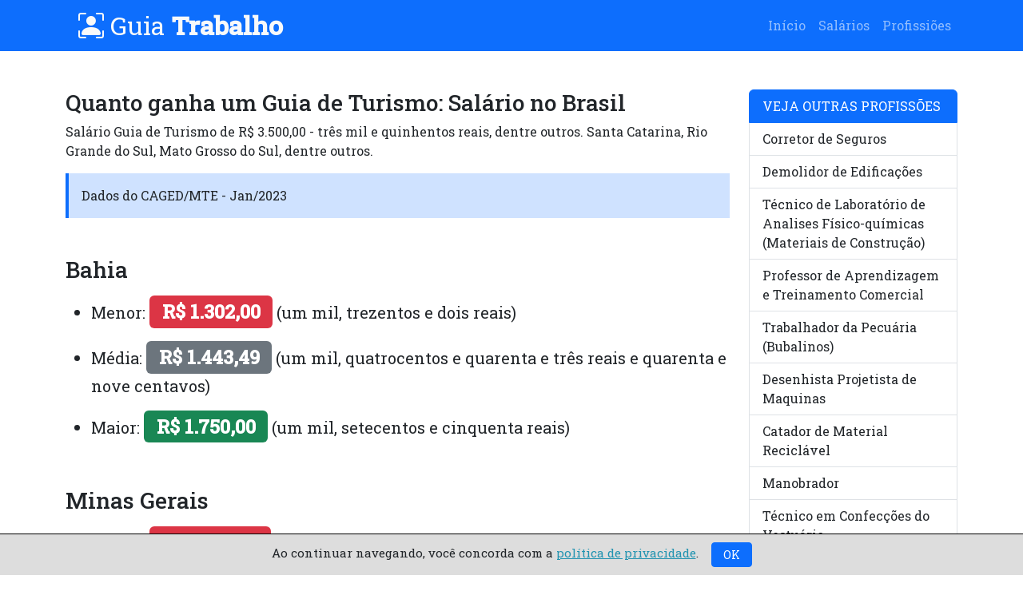

--- FILE ---
content_type: text/html
request_url: https://www.guiatrabalho.com.br/salarios/guia-de-turismo.html
body_size: 13554
content:

<!DOCTYPE html>
<html lang="en">

<head>
      <meta charset="UTF-8">
      <meta http-equiv="X-UA-Compatible" content="IE=edge">
      <meta name="viewport" content="width=device-width, initial-scale=1.0">
      <link href="https://cdn.jsdelivr.net/npm/bootstrap@5.3.0-alpha1/dist/css/bootstrap.min.css" rel="stylesheet"
            integrity="sha384-GLhlTQ8iRABdZLl6O3oVMWSktQOp6b7In1Zl3/Jr59b6EGGoI1aFkw7cmDA6j6gD" crossorigin="anonymous">
      <link rel="canonical" href="https://www.guiatrabalho.com.br/salarios/guia-de-turismo.html"/>
      <title>Quanto ganha um Guia de Turismo: Salário no Brasil</title>
      <meta name="description" content="Salário Guia de Turismo de R$ 3.500,00 - três mil e quinhentos reais, dentre outros. Santa Catarina, Rio Grande do Sul, Mato Grosso do Sul, dentre outros.">
      <style>
            @import url("https://cdn.jsdelivr.net/npm/bootstrap-icons@1.10.3/font/bootstrap-icons.css");
            @import url("https://fonts.googleapis.com/css2?family=Roboto+Slab:wght@300;400;500&display=swap");

            body {
                  font-family: 'Roboto Slab', serif;
            }
      </style>
      <!-- Google tag (gtag.js) -->
<script async src="https://www.googletagmanager.com/gtag/js?id=UA-2508794-64"></script>
<script>
  window.dataLayer = window.dataLayer || [];
  function gtag(){dataLayer.push(arguments);}
  gtag('js', new Date());

  gtag('config', 'UA-2508794-64');
</script>

</head>

<body>
      <nav class="navbar navbar-expand-lg navbar-dark bg-primary py-2">
            <div class="container">
                  <span class="brand text-light px-3 fs-2">
                        <i class="bi bi-person-bounding-box"></i> Guia&nbsp;<strong>Trabalho</strong></span>
                  <button class="navbar-toggler" type="button" data-toggle="collapse"
                        data-target="#navbarSupportedContent" aria-controls="navbarSupportedContent"
                        aria-expanded="false" aria-label="Toggle navigation">
                        <span class="navbar-toggler-icon"></span>
                  </button>
                  <div class="collapse navbar-collapse" id="navbarSupportedContent">
                        <ul class="navbar-nav ms-auto">
                              <li class="nav-item"><a class="nav-link" href="https://www.guiatrabalho.com.br">Início</a>
                              </li>
                              <li class="nav-item"><a class="nav-link"
                                          href="https://www.guiatrabalho.com.br/salarios">Salários</a></li>
                              <li class="nav-item"><a class="nav-link"
                                          href="https://www.guiatrabalho.com.br">Profissiões</a></li>
                        </ul>
                  </div>
            </div>
      </nav>

      <div class="container mt-5">
            <div class="row">
                  <div class="col-md-9">
                        <h1 class="fs-3">
                              Quanto ganha um Guia de Turismo: Salário no Brasil
                        </h1>
                        <p>
                              Salário Guia de Turismo de R$ 3.500,00 - três mil e quinhentos reais, dentre outros. Santa Catarina, Rio Grande do Sul, Mato Grosso do Sul, dentre outros.
                        </p>
                        <div class="bg-primary-subtle border-start border-4 border-primary p-3">Dados do CAGED/MTE -
                              Jan/2023</div>
                        <h2 class='mt-5 fs-3'>Bahia</h2>
            <ul>
            <li class='py-2 fs-5'>Menor: <strong class='badge bg-danger fs-4'>R$ 1.302,00</strong> (um mil, trezentos e dois reais)</li>
            <li class='py-2 fs-5'>Média: <strong class='badge bg-secondary fs-4'>R$ 1.443,49</strong> (um mil, quatrocentos e quarenta e três reais e quarenta e nove centavos)</li>
            <li class='py-2 fs-5'>Maior: <strong class='badge bg-success fs-4'>R$ 1.750,00</strong> (um mil, setecentos e cinquenta reais)</li>
            </ul>
            <h2 class='mt-5 fs-3'>Minas Gerais</h2>
            <ul>
            <li class='py-2 fs-5'>Menor: <strong class='badge bg-danger fs-4'>R$ 1.212,00</strong> (um mil, duzentos e doze reais)</li>
            <li class='py-2 fs-5'>Média: <strong class='badge bg-secondary fs-4'>R$ 1.497,44</strong> (um mil, quatrocentos e noventa e sete reais e quarenta e quatro centavos)</li>
            <li class='py-2 fs-5'>Maior: <strong class='badge bg-success fs-4'>R$ 2.200,00</strong> (dois mil e duzentos reais)</li>
            </ul>
            <h2 class='mt-5 fs-3'>São Paulo</h2>
            <ul>
            <li class='py-2 fs-5'>Menor: <strong class='badge bg-danger fs-4'>R$ 11,86</strong> (onze reais e oitenta e seis centavos)</li>
            <li class='py-2 fs-5'>Média: <strong class='badge bg-secondary fs-4'>R$ 1.980,38</strong> (um mil, novecentos e oitenta reais e trinta e oito centavos)</li>
            <li class='py-2 fs-5'>Maior: <strong class='badge bg-success fs-4'>R$ 2.609,20</strong> (dois mil, seiscentos e nove reais e vinte centavos)</li>
            </ul>
            <h2 class='mt-5 fs-3'>Santa Catarina</h2>
            <ul>
            <li class='py-2 fs-5'>Menor: <strong class='badge bg-danger fs-4'>R$ 1.621,00</strong> (um mil, seiscentos e vinte e um reais)</li>
            <li class='py-2 fs-5'>Média: <strong class='badge bg-secondary fs-4'>R$ 2.094,64</strong> (dois mil e noventa e quatro reais e sessenta e quatro centavos)</li>
            <li class='py-2 fs-5'>Maior: <strong class='badge bg-success fs-4'>R$ 2.595,00</strong> (dois mil, quinhentos e noventa e cinco reais)</li>
            </ul>
            <h2 class='mt-5 fs-3'>Rio Grande do Sul</h2>
            <ul>
            <li class='py-2 fs-5'>Menor: <strong class='badge bg-danger fs-4'>R$ 1.305,56</strong> (um mil, trezentos e cinco reais e cinquenta e seis centavos)</li>
            <li class='py-2 fs-5'>Média: <strong class='badge bg-secondary fs-4'>R$ 2.071,15</strong> (dois mil e setenta e um reais e quinze centavos)</li>
            <li class='py-2 fs-5'>Maior: <strong class='badge bg-success fs-4'>R$ 2.879,05</strong> (dois mil, oitocentos e setenta e nove reais e cinco centavos)</li>
            </ul>
            <h2 class='mt-5 fs-3'>Mato Grosso do Sul</h2>
            <ul>
            <li class='py-2 fs-5'>Menor: <strong class='badge bg-danger fs-4'>R$ 1.500,00</strong> (um mil e quinhentos reais)</li>
            <li class='py-2 fs-5'>Média: <strong class='badge bg-secondary fs-4'>R$ 2.386,20</strong> (dois mil, trezentos e oitenta e seis reais e vinte centavos)</li>
            <li class='py-2 fs-5'>Maior: <strong class='badge bg-success fs-4'>R$ 3.500,00</strong> (três mil e quinhentos reais)</li>
            </ul>
            
                        <br><br>
                        <div class="bg-primary-subtle border-start border-4 border-primary p-3 mt-4">Fonte dos dados:
                              CAGED/MTE - Jan/2023</div>
                        <br><br>
                  </div>
                  <div class="col-md-3">
                        <div class="list-group">
                              <li class="list-group-item active" aria-current="true">VEJA OUTRAS PROFISSÕES</li>
                              <a href='https://www.guiatrabalho.com.br/salarios/corretor-de-seguros.html' class='list-group-item list-group-item-action'>Corretor de Seguros</a><a href='https://www.guiatrabalho.com.br/salarios/demolidor-de-edificacoes.html' class='list-group-item list-group-item-action'>Demolidor de Edificações</a><a href='https://www.guiatrabalho.com.br/salarios/tecnico-de-laboratorio-de-analises-fisico-quimicas-materiais-de-construcao.html' class='list-group-item list-group-item-action'>Técnico de Laboratório de Analises Físico-químicas (Materiais de Construção)</a><a href='https://www.guiatrabalho.com.br/salarios/professor-de-aprendizagem-e-treinamento-comercial.html' class='list-group-item list-group-item-action'>Professor de Aprendizagem e Treinamento Comercial</a><a href='https://www.guiatrabalho.com.br/salarios/trabalhador-da-pecuaria-bubalinos.html' class='list-group-item list-group-item-action'>Trabalhador da Pecuária (Bubalinos)</a><a href='https://www.guiatrabalho.com.br/salarios/desenhista-projetista-de-maquinas.html' class='list-group-item list-group-item-action'>Desenhista Projetista de Maquinas</a><a href='https://www.guiatrabalho.com.br/salarios/catador-de-material-reciclavel.html' class='list-group-item list-group-item-action'>Catador de Material Reciclável</a><a href='https://www.guiatrabalho.com.br/salarios/manobrador.html' class='list-group-item list-group-item-action'>Manobrador</a><a href='https://www.guiatrabalho.com.br/salarios/tecnico-em-confeccoes-do-vestuario.html' class='list-group-item list-group-item-action'>Técnico em Confecções do Vestuário</a><a href='https://www.guiatrabalho.com.br/salarios/serrador-de-madeira-serra-de-fita-multipla.html' class='list-group-item list-group-item-action'>Serrador de Madeira (Serra de Fita Múltipla)</a><a href='https://www.guiatrabalho.com.br/salarios/fuloneiro-no-acabamento-de-couros-e-peles.html' class='list-group-item list-group-item-action'>Fuloneiro no Acabamento de Couros e Peles</a><a href='https://www.guiatrabalho.com.br/salarios/motorista-de-taxi.html' class='list-group-item list-group-item-action'>Motorista de Taxi</a><a href='https://www.guiatrabalho.com.br/salarios/sanitarista.html' class='list-group-item list-group-item-action'>Sanitarista</a><a href='https://www.guiatrabalho.com.br/salarios/operador-de-centro-de-controle.html' class='list-group-item list-group-item-action'>Operador de Centro de Controle</a><a href='https://www.guiatrabalho.com.br/salarios/tecelao-tear-manual.html' class='list-group-item list-group-item-action'>Tecelão (Tear Manual)</a><a href='https://www.guiatrabalho.com.br/salarios/mestre-de-caldeiraria.html' class='list-group-item list-group-item-action'>Mestre de Caldeiraria</a><a href='https://www.guiatrabalho.com.br/salarios/mestre-industria-petroquimica-e-carboquimica.html' class='list-group-item list-group-item-action'>Mestre (Industria Petroquímica e Carboquímica)</a><a href='https://www.guiatrabalho.com.br/salarios/professor-de-ensino-superior-na-area-de-didatica.html' class='list-group-item list-group-item-action'>Professor de Ensino Superior na Área de Didática</a><a href='https://www.guiatrabalho.com.br/salarios/montador-de-equipamentos-eletricos-aparelhos-eletrodomesticos.html' class='list-group-item list-group-item-action'>Montador de Equipamentos Elétricos (Aparelhos Eletrodomésticos)</a><a href='https://www.guiatrabalho.com.br/salarios/marcador-de-produtos-siderurgico-e-metalurgico.html' class='list-group-item list-group-item-action'>Marcador de Produtos (Siderúrgico e Metalúrgico)</a>
                              <a href="https://www.guiatrabalho.com.br/salarios" class="list-group-item list-group-item-action active">Todas as Profissões</a>
                        </div>
                  </div>
            </div>
      </div>
      <div class="container mt-5">
            <div class="row">
                  <div class="col-md-12">
                        <nav class="breadcrumb rodape border border-info rounded py-2 px-3">
                              <small>2023 | Guia Trabalho | <a rel="nofollow"
                                          href="https://www.guiatrabalho.com.br/politica-de-privacidade.html">Política
                                          de Privacidade</a> |
                                    <a rel="nofollow" href="https://www.guiatrabalho.com.br/sobre-o-site.html">Sobre o
                                          site</a> |
                                    Feito com <a rel="nofollow" href="https://getbootstrap.com"
                                          target="_blank">Bootstrap</a>. O Guia Trabalho não tem ligação com nenhum
                                    órgão público.
                              </small>
                        </nav>
                  </div>
            </div>
      </div>
      <!--LGPD-->
      <div class="lgpd" id="ok_lgpd">Ao continuar navegando, você concorda com a <a
                  href="https://www.guiatrabalho.com.br/politica-de-privacidade.html">política de privacidade</a>.
            &nbsp;&nbsp; <button type="button" id="concordar" class="btn btn-primary btn-sm" onclick="ok_lgpd();">&nbsp;
                  OK &nbsp;</div>
      <script>var achou = document.cookie; if (achou.indexOf("_lgpd_gt") != -1) { document.getElementById("ok_lgpd").style.display = "none"; } function ok_lgpd() { document.cookie = "name=_lgpd_gt; domain=guiatrabalho.com.br; max-age=" + 360 * 24 * 60 * 60; document.getElementById("ok_lgpd").style.display = "none"; }</script>
      <style>
            .lgpd {
                  font-size: 15px;
                  border-top: 1px solid #000;
                  background-color: #ddd;
                  width: 100%;
                  display: block;
                  text-align: center;
                  position: fixed;
                  bottom: 0px;
                  left: 0px;
                  padding: 10px 0px;
            }

            .lgpd>a {
                  color: #2193b0;
            }
      </style>
</body>
</html>